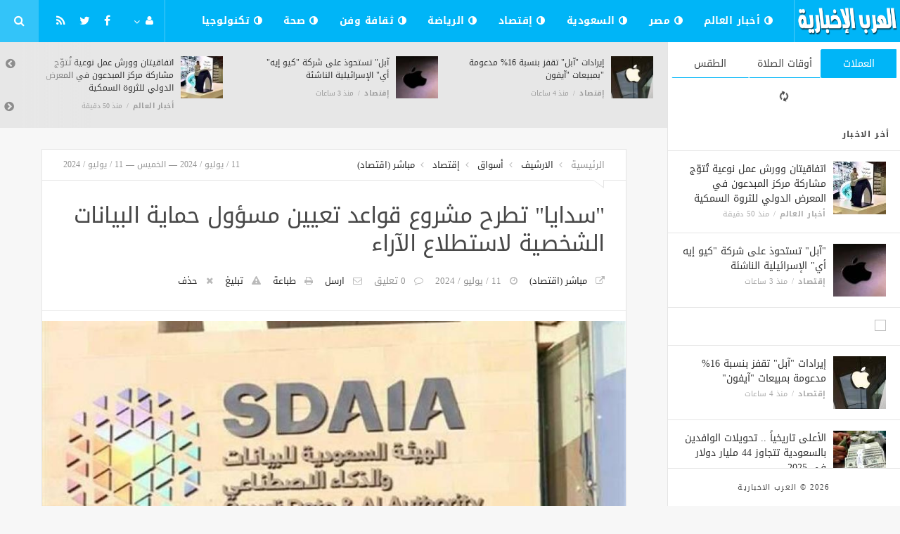

--- FILE ---
content_type: text/html; charset=UTF-8
request_url: https://news.el-3rb.com/economy/12974.html
body_size: 9762
content:
<!doctype html><html xmlns="http://www.w3.org/1999/xhtml" xml:lang="ar" lang="ar" class="no-js"><head><title>&quot;سدايا&quot;
      تطرح
      مشروع
      قواعد
      تعيين
      مسؤول
      حماية
      البيانات
      الشخصية
      لاستطلاع
      الآراء</title><meta http-equiv="content-language" content="ar"><meta http-equiv="content-type" content="text/html; charset=UTF-8" /><meta name="generator" content="Www.Mubashier.Com [1.7.89]" /><meta name="viewport" content="width=device-width, initial-scale=1.0"/><meta name="copyright" content="العرب الاخبارية" /><!--[if IE]><meta http-equiv="X-UA-Compatible" content="IE=100" /><![endif]--><link rel="canonical" href="https://news.el-3rb.com/economy/12974.html" hreflang="ar"/><meta property="og:locale" content="ar"/><meta property="og:title" content="&quot;سدايا&quot;
      تطرح
      مشروع
      قواعد
      تعيين
      مسؤول
      حماية
      البيانات
      الشخصية
      لاستطلاع
      الآراء"/><meta property="og:image" content="https://news.el-3rb.com/temp/resized/medium_2024-07-11-a6e05b38b7.jpg"/><meta property="og:site_name" content="العرب الاخبارية"/><meta property="og:description" content="الرياض       -       مباشر:       دعت       الهيئة       السعودية       للبيانات       والذكاء       الاصطناعي   ..."/><meta property="og:url" content="https://news.el-3rb.com/economy/12974.html"/><meta property="og:type" content="article"/><meta property="article:author" content="http://www.facebook.com/MubashierPage"/><meta property="article:publisher" content="http://www.facebook.com/MubashierPage"/><meta property="article:section" content="إقتصاد"/><meta property="article:published_time" content="2024-07-11T12:23:08+03:00"/><meta property="og:updated_time" content="2024-07-11T12:23:08+03:00"/><meta property="article:modified_time" content="2024-07-11T12:23:08+03:00"/><meta property="twitter:card" content="summary_large_image"/><meta property="twitter:description" content="الرياض       -       مباشر:       دعت       الهيئة       السعودية       للبيانات       والذكاء       الاصطناعي   ..."/><meta property="twitter:title" content="&quot;سدايا&quot;
      تطرح
      مشروع
      قواعد
      تعيين
      مسؤول
      حماية
      البيانات
      الشخصية
      لاستطلاع
      الآراء"/><meta property="twitter:site" content="@Mubashiercms"/><meta property="twitter:domain" content="العرب الاخبارية"/><meta property="twitter:creator" content="@Mubashiercms"/><meta property="twitter:image:src" content="https://news.el-3rb.com/temp/resized/medium_2024-07-11-a6e05b38b7.jpg"/><meta name="description" itemprop="description" content="الرياض       -       مباشر:       دعت       الهيئة       السعودية       للبيانات       والذكاء       الاصطناعي   ..."/><meta name="keywords" itemprop="keywords" content=""/><script type="d3a085950cf1cb7b3c8da1da-text/javascript">var site_url = '';var return_url = '%2Feconomy%2F12974.html';var logged = false;var site_filetypes = /(\.|\/)(mp4|m4v|mov|wmv|flv|wma|m4a|mp3|wav|mpeg|flv|gif|jpg|jpg|png|bmp|swf|bz|bz2|zip|rar|sql|txt|pdf|pdf|doc|docx|dotx)$/i;var site_maxfilesize = 20971520;</script><script src="//code.jquery.com/jquery-1.11.3.min.js" type="d3a085950cf1cb7b3c8da1da-text/javascript"></script><script src="//code.jquery.com/jquery-migrate-1.2.1.min.js" type="d3a085950cf1cb7b3c8da1da-text/javascript"></script><link href="//maxcdn.bootstrapcdn.com/font-awesome/4.5.0/css/font-awesome.min.css" rel="stylesheet" crossorigin="anonymous"><link href='/temp/assets/f=/themes/jmagz/assets/style.css,/themes/jmagz/assets/addons.css,/themes/jmagz/assets/public/css/chosen/chosen.css,/themes/jmagz/assets/public/css/responsive.css,/themes/jmagz/assets/public/css/jquery.jscrollpane.css,/themes/jmagz/assets/public/css/magnific-popup.css,/themes/jmagz/assets/public/js/owl-carousel/owl.carousel.css' rel='stylesheet' media='all' type='text/css' />
<script src='/themes/jmagz/assets/public/js/zeroclipboard/ZeroClipboard.min.js' type="d3a085950cf1cb7b3c8da1da-text/javascript"></script>
<link href='/temp/assets/f=/themes/jmagz/assets/public/css/style-blue.css' rel='stylesheet' media='all' type='text/css' />
<style type='text/css'>
#navbar, .header-style-1 .logo,.top-search [name="query"] {height: 60px;}

header ul.menu > li > a, .top-socials li,
.top-search-toggle, .top-search [name="query"] {
    line-height: 60px;
}

#main { background-position: center center; }

    @media only screen and (min-width : 320px) and (max-width : 1024px) {
        body > header:after { content: ""; display: block; position: relative; height: 60px; width: 100%; }
        #navbar { position: fixed; z-index: 14; }
    }
    @media only screen and (min-width : 320px) and (max-width : 1024px) {
        .mobile-toggle, #navbar, .header-style-1 .logo, .top-search [name="s"] {
            height: 60px;
            line-height: 60px;
        }
    }

</style><link href="//fonts.googleapis.com/earlyaccess/droidarabickufi.css" rel="stylesheet" type="text/css" /><style type='text/css'>body {font-family: "Droid Arabic Kufi";}</style><script type="d3a085950cf1cb7b3c8da1da-text/javascript">/* <![CDATA[ */
 var jmagzoption = {"ajaxurl":"\/ajax.html","copyclipboard":"\u062a\u0645 \u0627\u0644\u0646\u0633\u062e","shareto":"\u0625\u0646\u0634\u0631 \u0627\u0644\u0649","gacode":"","usezoom":1,"ismobile":"","commentscript":"","fbapps":"","isie":"","postid":"0","isblog":""}; 
 /* ]]> */
</script><div id="fb-root"></div><link rel="shortcut icon" href="/favicon.ico"/></head><body class=""><nav id="mobile-menu" role="navigation"><section class="mobile-menu-container"><section class="mobile-search"><form method="get" class="search-form" action="/search.html"><input type="text" autocomplete="off" name="query" placeholder="هل تيحث عن شىء؟"><input type="hidden" name="form" value="search" /><button type="submit" name="button"><i data-loading="fa fa-spinner fa-spin" data-normal="fa fa-search" class="fa fa-search"></i></button></form></section><ul id="menu-mobile-menu" class=""><li class="toplogin"><a href="/login.html?return=%2Feconomy%2F12974.html">تسجيل دخول</a></li><li><a href="/register.html?return=%2Feconomy%2F12974.html">حساب جديد</a></li><li class="menu-item    bgnav"><a href="/world" class=""><i class="fa fa-adjust"></i> أخبار العالم</a></li><li class="menu-item    bgnav"><a href="/egypt" class=""><i class="fa fa-adjust"></i> مصر</a></li><li class="menu-item    bgnav"><a href="/saudi" class=""><i class="fa fa-adjust"></i> السعودية</a></li><li class="menu-item    bgnav"><a href="/economy" class=""><i class="fa fa-adjust"></i> إقتصاد</a></li><li class="menu-item    bgnav"><a href="/sport" class=""><i class="fa fa-adjust"></i> الرياضة</a></li><li class="menu-item    bgnav"><a href="/art" class=""><i class="fa fa-adjust"></i> ثقافة وفن</a></li><li class="menu-item    bgnav"><a href="/health" class=""><i class="fa fa-adjust"></i> صحة</a></li><li class="menu-item    bgnav"><a href="/technology" class=""><i class="fa fa-adjust"></i> تكنولوجيا</a></li></ul></section></nav><header class="header-style-1"><div id="navbar"><a href="#" class="mobile-toggle sidebar-toggle"><i class="fa fa-newspaper-o"></i></a><a href="https://news.el-3rb.com" class="logo"><img src="https://news.el-3rb.com/content/theme/logo.png" data-at2x="https://news.el-3rb.com/content/theme/logo.png" alt="العرب الاخبارية" style="width: 150px;height: 60px;"></a><a href="https://news.el-3rb.com" class="mobile-logo"><img src="https://news.el-3rb.com/content/theme/logo.png" data-at2x="https://news.el-3rb.com/content/theme/logo.png" alt="العرب الاخبارية" style="width: 150px;height: 60px;"></a><nav class="main-nav"><ul class="menu"><li class="menu-item    bgnav"><a href="/world" class=""><i class="fa fa-adjust"></i> أخبار العالم</a></li><li class="menu-item    bgnav"><a href="/egypt" class=""><i class="fa fa-adjust"></i> مصر</a></li><li class="menu-item    bgnav"><a href="/saudi" class=""><i class="fa fa-adjust"></i> السعودية</a></li><li class="menu-item    bgnav"><a href="/economy" class=""><i class="fa fa-adjust"></i> إقتصاد</a></li><li class="menu-item    bgnav"><a href="/sport" class=""><i class="fa fa-adjust"></i> الرياضة</a></li><li class="menu-item    bgnav"><a href="/art" class=""><i class="fa fa-adjust"></i> ثقافة وفن</a></li><li class="menu-item    bgnav"><a href="/health" class=""><i class="fa fa-adjust"></i> صحة</a></li><li class="menu-item    bgnav"><a href="/technology" class=""><i class="fa fa-adjust"></i> تكنولوجيا</a></li></ul><div class="right-nav"><ul class="right-menu menu"><li><a href="#"><i class="fa fa-user"></i></a><ul><li class="toplogin"><a href="/login.html?return=%2Feconomy%2F12974.html">تسجيل دخول</a></li><li><a href="/register.html?return=%2Feconomy%2F12974.html">حساب جديد</a></li></ul></li></ul><ul class="top-socials"><li><a target='_blank' href="https://fb.me/MubashierPage"><i class='fa fa-facebook'></i></a></li><li><a target='_blank' href="https://twitter.com/Mubashiercms"><i class='fa fa-twitter'></i></a></li><li><a target='_blank' href="/feed_factory"><i class='fa fa-rss'></i></a></li></ul><!-- /.top-socials --><div class="top-search no-active"><a href="#" class="top-search-toggle"><i class="fa fa-search"></i></a><form method="get" class="search-form" action="/search.html"><input type="text" autocomplete="off" name="query" placeholder="هل تبحث عن شيء؟"><input type="hidden" name="form" value="search" /><button type="submit" name="button"><i data-loading="fa fa-spinner fa-spin" data-normal="fa fa-search" class="fa fa-search"></i></button></form><div class="search-result"><div class="search-result-wrapper"></div><div class="search-noresult">لا توجد نتائج</div><div class="search-all-button">مزيد من النتائج</div></div></div></div><!-- /.right-nav --></nav><a href="#" class="mobile-toggle menu-toggle"><i class="fa fa-navicon"></i></a></div></header><aside id="sidebar"><section class="sidebar-posts"><div class="sidebar-widget"><ul class="nav nav-tabs nav-justified" role="tablist"><li role="presentation" class="active"><a href="#" data-src="/outside.php?case=currency" aria-controls="home" role="tab" data-toggle="tabajax" data-target="#outside-currency">العملات</a></li><li role="presentation" ><a href="#" data-src="/outside.php?case=praytime" aria-controls="home" role="tab" data-toggle="tabajax" data-target="#outside-praytime">أوقات الصلاة</a></li><li role="presentation" ><a href="#" data-src="/outside.php?case=weather" aria-controls="home" role="tab" data-toggle="tabajax" data-target="#outside-weather">الطقس</a></li></ul><div class="tab-content"><div role="tabpanel" class="tab-pane active" id="outside-currency"><i class="fa fa-refresh fa-spin"></i></div><div role="tabpanel" class="tab-pane " id="outside-praytime"><i class="fa fa-refresh fa-spin"></i></div><div role="tabpanel" class="tab-pane " id="outside-weather"><i class="fa fa-refresh fa-spin"></i></div></div></div><div class="sidebar-post-wrapper"><h2 class="sidebar-heading">أخر الاخبار</h2><div class='sidebar-post-item clearfix ' data-id=''><figure class="thumb "><a href="/world/21877.html" class="ajax"><img class='lazyOwl unveil' src='https://news.el-3rb.com/temp/thumb/75x75_uploads,2026,01,30,522f4a5e63.jpg' data-src='https://news.el-3rb.com/temp/thumb/75x75_uploads,2026,01,30,522f4a5e63.jpg' alt='اتفاقيتان وورش عمل نوعية تُتوّج مشاركة مركز المبدعون في المعرض الدولي للثروة السمكية'></a></figure><div class='content'><h3 class='post-title'><a class='ajax' href='/world/21877.html'>اتفاقيتان وورش عمل نوعية تُتوّج مشاركة مركز المبدعون في المعرض الدولي للثروة السمكية</a></h3><footer class='post-meta'><span class='post-category'><a href='/world' rel='category'>أخبار العالم</a></span><time datetime="2026-01-30 03:51:10" class="post-date">منذ  50  دقيقة</time></footer></div></div><div class='sidebar-post-item clearfix ' data-id=''><figure class="thumb "><a href="/economy/21876.html" class="ajax"><img class='lazyOwl unveil' src='https://news.el-3rb.com/temp/thumb/75x75_uploads,2026,01,30,dc1073cfff.jpg' data-src='https://news.el-3rb.com/temp/thumb/75x75_uploads,2026,01,30,dc1073cfff.jpg' alt='&quot;آبل&quot; تستحوذ على شركة &quot;كيو إيه أي&quot; الإسرائيلية الناشئة'></a></figure><div class='content'><h3 class='post-title'><a class='ajax' href='/economy/21876.html'>&quot;آبل&quot; تستحوذ على شركة &quot;كيو إيه أي&quot; الإسرائيلية الناشئة</a></h3><footer class='post-meta'><span class='post-category'><a href='/economy' rel='category'>إقتصاد</a></span><time datetime="2026-01-30 01:23:12" class="post-date">منذ  3  ساعات</time></footer></div></div><div class="sidebar-post-item sidebar-promotion clearfix"><div data-id="3" class="ad-code ad-300x250 no-js "><a href="http://mubashier.com" target="_blank"><img src="http://mubashier.com/ads/300x250.png" /></a></div></div><div class='sidebar-post-item clearfix ' data-id=''><figure class="thumb "><a href="/economy/21875.html" class="ajax"><img class='lazyOwl unveil' src='https://news.el-3rb.com/temp/thumb/75x75_uploads,2026,01,30,4d4f0b1ecc.jpg' data-src='https://news.el-3rb.com/temp/thumb/75x75_uploads,2026,01,30,4d4f0b1ecc.jpg' alt='إيرادات &quot;آبل&quot; تقفز بنسبة 16% مدعومة بمبيعات &quot;آيفون&quot;'></a></figure><div class='content'><h3 class='post-title'><a class='ajax' href='/economy/21875.html'>إيرادات &quot;آبل&quot; تقفز بنسبة 16% مدعومة بمبيعات &quot;آيفون&quot;</a></h3><footer class='post-meta'><span class='post-category'><a href='/economy' rel='category'>إقتصاد</a></span><time datetime="2026-01-30 00:33:29" class="post-date">منذ  4  ساعات</time></footer></div></div><div class='sidebar-post-item clearfix ' data-id=''><figure class="thumb "><a href="/economy/21874.html" class="ajax"><img class='lazyOwl unveil' src='https://news.el-3rb.com/temp/thumb/75x75_uploads,2026,01,30,317e23dbd1.jpg' data-src='https://news.el-3rb.com/temp/thumb/75x75_uploads,2026,01,30,317e23dbd1.jpg' alt='الأعلى تاريخياً .. تحويلات الوافدين بالسعودية تتجاوز 44 مليار دولار في 2025'></a></figure><div class='content'><h3 class='post-title'><a class='ajax' href='/economy/21874.html'>الأعلى تاريخياً .. تحويلات الوافدين بالسعودية تتجاوز 44 مليار دولار في 2025</a></h3><footer class='post-meta'><span class='post-category'><a href='/economy' rel='category'>إقتصاد</a></span><time datetime="2026-01-30 00:33:27" class="post-date">منذ  4  ساعات</time></footer></div></div><div class='sidebar-post-item clearfix ' data-id=''><figure class="thumb "><a href="/economy/21873.html" class="ajax"><img class='lazyOwl unveil' src='https://news.el-3rb.com/temp/thumb/75x75_uploads,2026,01,30,09097c2e53.jpg' data-src='https://news.el-3rb.com/temp/thumb/75x75_uploads,2026,01,30,09097c2e53.jpg' alt='تراجع &quot;وول ستريت&quot; متأثرة بهبوط أسهم شركات البرمجيات'></a></figure><div class='content'><h3 class='post-title'><a class='ajax' href='/economy/21873.html'>تراجع &quot;وول ستريت&quot; متأثرة بهبوط أسهم شركات البرمجيات</a></h3><footer class='post-meta'><span class='post-category'><a href='/economy' rel='category'>إقتصاد</a></span><time datetime="2026-01-30 00:33:24" class="post-date">منذ  4  ساعات</time></footer></div></div><div class='sidebar-post-item clearfix ' data-id=''><figure class="thumb "><a href="/economy/21872.html" class="ajax"><img class='lazyOwl unveil' src='https://news.el-3rb.com/temp/thumb/75x75_uploads,2026,01,30,d75195ff9a.jpg' data-src='https://news.el-3rb.com/temp/thumb/75x75_uploads,2026,01,30,d75195ff9a.jpg' alt='أرباح المصارف التجارية بالسعودية تقفز إلى 103.36 مليار ريال في 2025'></a></figure><div class='content'><h3 class='post-title'><a class='ajax' href='/economy/21872.html'>أرباح المصارف التجارية بالسعودية تقفز إلى 103.36 مليار ريال في 2025</a></h3><footer class='post-meta'><span class='post-category'><a href='/economy' rel='category'>إقتصاد</a></span><time datetime="2026-01-30 00:33:22" class="post-date">منذ  4  ساعات</time></footer></div></div><div class='sidebar-post-item clearfix ' data-id=''><figure class="thumb "><a href="/economy/21871.html" class="ajax"><img class='lazyOwl unveil' src='https://news.el-3rb.com/temp/thumb/75x75_uploads,2026,01,30,deb5487129.jpg' data-src='https://news.el-3rb.com/temp/thumb/75x75_uploads,2026,01,30,deb5487129.jpg' alt='أديداس تحقق مبيعات قياسية في 2025 رغم الرسوم الجمركية الأمريكية'></a></figure><div class='content'><h3 class='post-title'><a class='ajax' href='/economy/21871.html'>أديداس تحقق مبيعات قياسية في 2025 رغم الرسوم الجمركية الأمريكية</a></h3><footer class='post-meta'><span class='post-category'><a href='/economy' rel='category'>إقتصاد</a></span><time datetime="2026-01-30 00:33:19" class="post-date">منذ  4  ساعات</time></footer></div></div><div class='sidebar-post-item clearfix ' data-id=''><figure class="thumb "><a href="/economy/21870.html" class="ajax"><img class='lazyOwl unveil' src='https://news.el-3rb.com/temp/thumb/75x75_uploads,2026,01,30,cd9c8d5421.jpg' data-src='https://news.el-3rb.com/temp/thumb/75x75_uploads,2026,01,30,cd9c8d5421.jpg' alt='رئيس شعبة الذهب: موجة صعود قوية للأسعار ولا أتوقع تراجعها'></a></figure><div class='content'><h3 class='post-title'><a class='ajax' href='/economy/21870.html'>رئيس شعبة الذهب: موجة صعود قوية للأسعار ولا أتوقع تراجعها</a></h3><footer class='post-meta'><span class='post-category'><a href='/economy' rel='category'>إقتصاد</a></span><time datetime="2026-01-30 00:33:17" class="post-date">منذ  4  ساعات</time></footer></div></div><div class='sidebar-post-item clearfix ' data-id=''><figure class="thumb "><a href="/economy/21869.html" class="ajax"><img class='lazyOwl unveil' src='https://news.el-3rb.com/temp/thumb/75x75_uploads,2026,01,30,f4b2a91ad0.jpg' data-src='https://news.el-3rb.com/temp/thumb/75x75_uploads,2026,01,30,f4b2a91ad0.jpg' alt='&quot;سبيس إكس&quot; و&quot;إكس إيه آي&quot; تخططان للاندماج استعداداً للطرح العام'></a></figure><div class='content'><h3 class='post-title'><a class='ajax' href='/economy/21869.html'>&quot;سبيس إكس&quot; و&quot;إكس إيه آي&quot; تخططان للاندماج استعداداً للطرح العام</a></h3><footer class='post-meta'><span class='post-category'><a href='/economy' rel='category'>إقتصاد</a></span><time datetime="2026-01-30 00:33:15" class="post-date">منذ  4  ساعات</time></footer></div></div><div class='sidebar-post-item clearfix ' data-id=''><figure class="thumb "><a href="/economy/21868.html" class="ajax"><img class='lazyOwl unveil' src='https://news.el-3rb.com/temp/thumb/75x75_uploads,2026,01,30,911b78fa81.jpg' data-src='https://news.el-3rb.com/temp/thumb/75x75_uploads,2026,01,30,911b78fa81.jpg' alt='أسهم &quot;مايكروسوفت&quot; تهبط 12% وتقود تراجع &quot;وول ستريت&quot;'></a></figure><div class='content'><h3 class='post-title'><a class='ajax' href='/economy/21868.html'>أسهم &quot;مايكروسوفت&quot; تهبط 12% وتقود تراجع &quot;وول ستريت&quot;</a></h3><footer class='post-meta'><span class='post-category'><a href='/economy' rel='category'>إقتصاد</a></span><time datetime="2026-01-30 00:33:12" class="post-date">منذ  4  ساعات</time></footer></div></div></div><div class="sidebar-loadmore-wrapper"><div class="sidebar-loadmore btn btn-small btn-default" data-cats="" data-period="0" data-order="1" data-page="1" data-end="نهاية الحتوى" data-loading="جارى التحميل ..." data-loadmore="عرض المزيد"><i class="btn-icon fa fa-refresh"></i><strong>عرض المزيد</strong></div></div></section><div class="sidebar-footer"><footer class="bottom"><p class="copyright">2026 &copy; العرب الاخبارية</p></footer></div></aside><div id="main"><section class="breakingnews"><div class="breakingnews-carousel"><div class='breakingnews-item clearfix ' data-id=''><figure class="thumb "><a href="/world/21877.html" class="ajax"><img class='lazyOwl unveil' src='https://news.el-3rb.com/temp/thumb/75x75_uploads,2026,01,30,522f4a5e63.jpg' data-src='https://news.el-3rb.com/temp/thumb/75x75_uploads,2026,01,30,522f4a5e63.jpg' alt='اتفاقيتان وورش عمل نوعية تُتوّج مشاركة مركز المبدعون في المعرض الدولي للثروة السمكية'></a></figure><div class='content'><h3 class='post-title'><a class='ajax' href='/world/21877.html'>اتفاقيتان وورش عمل نوعية تُتوّج مشاركة مركز المبدعون في المعرض الدولي للثروة السمكية</a></h3><footer class='post-meta'><span class='post-category'><a href='/world' rel='category'>أخبار العالم</a></span><time datetime="2026-01-30 03:51:10" class="post-date">منذ  50  دقيقة</time></footer></div></div><div class='breakingnews-item clearfix ' data-id=''><figure class="thumb "><a href="/economy/21876.html" class="ajax"><img class='lazyOwl unveil' src='https://news.el-3rb.com/temp/thumb/75x75_uploads,2026,01,30,dc1073cfff.jpg' data-src='https://news.el-3rb.com/temp/thumb/75x75_uploads,2026,01,30,dc1073cfff.jpg' alt='&quot;آبل&quot; تستحوذ على شركة &quot;كيو إيه أي&quot; الإسرائيلية الناشئة'></a></figure><div class='content'><h3 class='post-title'><a class='ajax' href='/economy/21876.html'>&quot;آبل&quot; تستحوذ على شركة &quot;كيو إيه أي&quot; الإسرائيلية الناشئة</a></h3><footer class='post-meta'><span class='post-category'><a href='/economy' rel='category'>إقتصاد</a></span><time datetime="2026-01-30 01:23:12" class="post-date">منذ  3  ساعات</time></footer></div></div><div class='breakingnews-item clearfix ' data-id=''><figure class="thumb "><a href="/economy/21875.html" class="ajax"><img class='lazyOwl unveil' src='https://news.el-3rb.com/temp/thumb/75x75_uploads,2026,01,30,4d4f0b1ecc.jpg' data-src='https://news.el-3rb.com/temp/thumb/75x75_uploads,2026,01,30,4d4f0b1ecc.jpg' alt='إيرادات &quot;آبل&quot; تقفز بنسبة 16% مدعومة بمبيعات &quot;آيفون&quot;'></a></figure><div class='content'><h3 class='post-title'><a class='ajax' href='/economy/21875.html'>إيرادات &quot;آبل&quot; تقفز بنسبة 16% مدعومة بمبيعات &quot;آيفون&quot;</a></h3><footer class='post-meta'><span class='post-category'><a href='/economy' rel='category'>إقتصاد</a></span><time datetime="2026-01-30 00:33:29" class="post-date">منذ  4  ساعات</time></footer></div></div><div class='breakingnews-item clearfix ' data-id=''><figure class="thumb "><a href="/economy/21874.html" class="ajax"><img class='lazyOwl unveil' src='https://news.el-3rb.com/temp/thumb/75x75_uploads,2026,01,30,317e23dbd1.jpg' data-src='https://news.el-3rb.com/temp/thumb/75x75_uploads,2026,01,30,317e23dbd1.jpg' alt='الأعلى تاريخياً .. تحويلات الوافدين بالسعودية تتجاوز 44 مليار دولار في 2025'></a></figure><div class='content'><h3 class='post-title'><a class='ajax' href='/economy/21874.html'>الأعلى تاريخياً .. تحويلات الوافدين بالسعودية تتجاوز 44 مليار دولار في 2025</a></h3><footer class='post-meta'><span class='post-category'><a href='/economy' rel='category'>إقتصاد</a></span><time datetime="2026-01-30 00:33:27" class="post-date">منذ  4  ساعات</time></footer></div></div><div class='breakingnews-item clearfix ' data-id=''><figure class="thumb "><a href="/economy/21873.html" class="ajax"><img class='lazyOwl unveil' src='https://news.el-3rb.com/temp/thumb/75x75_uploads,2026,01,30,09097c2e53.jpg' data-src='https://news.el-3rb.com/temp/thumb/75x75_uploads,2026,01,30,09097c2e53.jpg' alt='تراجع &quot;وول ستريت&quot; متأثرة بهبوط أسهم شركات البرمجيات'></a></figure><div class='content'><h3 class='post-title'><a class='ajax' href='/economy/21873.html'>تراجع &quot;وول ستريت&quot; متأثرة بهبوط أسهم شركات البرمجيات</a></h3><footer class='post-meta'><span class='post-category'><a href='/economy' rel='category'>إقتصاد</a></span><time datetime="2026-01-30 00:33:24" class="post-date">منذ  4  ساعات</time></footer></div></div><div class='breakingnews-item clearfix ' data-id=''><figure class="thumb "><a href="/economy/21872.html" class="ajax"><img class='lazyOwl unveil' src='https://news.el-3rb.com/temp/thumb/75x75_uploads,2026,01,30,d75195ff9a.jpg' data-src='https://news.el-3rb.com/temp/thumb/75x75_uploads,2026,01,30,d75195ff9a.jpg' alt='أرباح المصارف التجارية بالسعودية تقفز إلى 103.36 مليار ريال في 2025'></a></figure><div class='content'><h3 class='post-title'><a class='ajax' href='/economy/21872.html'>أرباح المصارف التجارية بالسعودية تقفز إلى 103.36 مليار ريال في 2025</a></h3><footer class='post-meta'><span class='post-category'><a href='/economy' rel='category'>إقتصاد</a></span><time datetime="2026-01-30 00:33:22" class="post-date">منذ  4  ساعات</time></footer></div></div><div class='breakingnews-item clearfix ' data-id=''><figure class="thumb "><a href="/economy/21871.html" class="ajax"><img class='lazyOwl unveil' src='https://news.el-3rb.com/temp/thumb/75x75_uploads,2026,01,30,deb5487129.jpg' data-src='https://news.el-3rb.com/temp/thumb/75x75_uploads,2026,01,30,deb5487129.jpg' alt='أديداس تحقق مبيعات قياسية في 2025 رغم الرسوم الجمركية الأمريكية'></a></figure><div class='content'><h3 class='post-title'><a class='ajax' href='/economy/21871.html'>أديداس تحقق مبيعات قياسية في 2025 رغم الرسوم الجمركية الأمريكية</a></h3><footer class='post-meta'><span class='post-category'><a href='/economy' rel='category'>إقتصاد</a></span><time datetime="2026-01-30 00:33:19" class="post-date">منذ  4  ساعات</time></footer></div></div><div class='breakingnews-item clearfix ' data-id=''><figure class="thumb "><a href="/economy/21870.html" class="ajax"><img class='lazyOwl unveil' src='https://news.el-3rb.com/temp/thumb/75x75_uploads,2026,01,30,cd9c8d5421.jpg' data-src='https://news.el-3rb.com/temp/thumb/75x75_uploads,2026,01,30,cd9c8d5421.jpg' alt='رئيس شعبة الذهب: موجة صعود قوية للأسعار ولا أتوقع تراجعها'></a></figure><div class='content'><h3 class='post-title'><a class='ajax' href='/economy/21870.html'>رئيس شعبة الذهب: موجة صعود قوية للأسعار ولا أتوقع تراجعها</a></h3><footer class='post-meta'><span class='post-category'><a href='/economy' rel='category'>إقتصاد</a></span><time datetime="2026-01-30 00:33:17" class="post-date">منذ  4  ساعات</time></footer></div></div><div class='breakingnews-item clearfix ' data-id=''><figure class="thumb "><a href="/economy/21869.html" class="ajax"><img class='lazyOwl unveil' src='https://news.el-3rb.com/temp/thumb/75x75_uploads,2026,01,30,f4b2a91ad0.jpg' data-src='https://news.el-3rb.com/temp/thumb/75x75_uploads,2026,01,30,f4b2a91ad0.jpg' alt='&quot;سبيس إكس&quot; و&quot;إكس إيه آي&quot; تخططان للاندماج استعداداً للطرح العام'></a></figure><div class='content'><h3 class='post-title'><a class='ajax' href='/economy/21869.html'>&quot;سبيس إكس&quot; و&quot;إكس إيه آي&quot; تخططان للاندماج استعداداً للطرح العام</a></h3><footer class='post-meta'><span class='post-category'><a href='/economy' rel='category'>إقتصاد</a></span><time datetime="2026-01-30 00:33:15" class="post-date">منذ  4  ساعات</time></footer></div></div><div class='breakingnews-item clearfix ' data-id=''><figure class="thumb "><a href="/economy/21868.html" class="ajax"><img class='lazyOwl unveil' src='https://news.el-3rb.com/temp/thumb/75x75_uploads,2026,01,30,911b78fa81.jpg' data-src='https://news.el-3rb.com/temp/thumb/75x75_uploads,2026,01,30,911b78fa81.jpg' alt='أسهم &quot;مايكروسوفت&quot; تهبط 12% وتقود تراجع &quot;وول ستريت&quot;'></a></figure><div class='content'><h3 class='post-title'><a class='ajax' href='/economy/21868.html'>أسهم &quot;مايكروسوفت&quot; تهبط 12% وتقود تراجع &quot;وول ستريت&quot;</a></h3><footer class='post-meta'><span class='post-category'><a href='/economy' rel='category'>إقتصاد</a></span><time datetime="2026-01-30 00:33:12" class="post-date">منذ  4  ساعات</time></footer></div></div></div></section><div class="section-wrap"><div class="wrapper"><div id="content" class="container"><article class="post clearfix">
    
    <header class="post-header clearfix">
	<div class="post-top-meta clearfix">
		<div class="breadcrumb" prefix="v: http://rdf.data-vocabulary.org/#">
			<span class="breadcrumb-item home-breadcrumb" typeof="v:Breadcrumb">
				<a href='https://news.el-3rb.com' rel="v:url" property="v:title">الرئيسية</a>
			</span>
                            <span class="breadcrumb-item" typeof="v:Breadcrumb">
                    <a href='/archive.html?publishDateDay=11&publishDateMonth=07&publishDateYear=2024' rel="v:url" property="v:title"> الارشيف</a>
                </span>
                            <span class="breadcrumb-item" typeof="v:Breadcrumb">
                    <a href='/markets' rel="v:url" property="v:title"> أسواق</a>
                </span>
                            <span class="breadcrumb-item" typeof="v:Breadcrumb">
                    <a href='/economy' rel="v:url" property="v:title"> إقتصاد</a>
                </span>
                            <span class="breadcrumb-item" typeof="v:Breadcrumb">
                    <a href='/sources/34/%D9%85%D8%A8%D8%A7%D8%B4%D8%B1-%D8%A7%D9%82%D8%AA%D8%B5%D8%A7%D8%AF.html' rel="v:url" property="v:title"> مباشر (اقتصاد)</a>
                </span>
            		</div>
		<div class="post-date">
			<time class="post-date" datetime="2024-07-11 12:23:08">
				11 / يوليو / 2024 — الخميس — 11 / يوليو / 2024
			</time>
		</div>
	</div>
	<div class="post-header-container">
		<h1 class="post-title" itemprop="name">
			&quot;سدايا&quot;
      تطرح
      مشروع
      قواعد
      تعيين
      مسؤول
      حماية
      البيانات
      الشخصية
      لاستطلاع
      الآراء
		</h1>
		<div class="post-bottom-meta">
                                        <span class="post-source">
                    <a target="_blank" rel="nofollow" href="/economy/12974.html?source=true">مباشر (اقتصاد)</a>
                </span>
                            
			<time class="post-date" itemprop="dateCreated" datetime="2024-07-11 12:23:08">
				11 / يوليو / 2024
			</time>
			<span class="post-total-comment">
				<a href="#comments">0 تعليق</a>
			</span>
			<meta itemprop="interactionCount" content="UserComments:0"/>

			
            

			<span class="post-emailthis">
				<a onclick="if (!window.__cfRLUnblockHandlers) return false; popitup('/emailthis.html?id=12974','',700,600); return false;" href="/emailthis.html?id=12974" data-cf-modified-d3a085950cf1cb7b3c8da1da-="">ارسل</a>
			</span>
                            <span class="post-printit">
                    <a onclick="if (!window.__cfRLUnblockHandlers) return false; popitup('/printit.html?id=12974','',800,600); return false;" href="/printit.html?id=12974" data-cf-modified-d3a085950cf1cb7b3c8da1da-="">طباعة</a>
                </span>
            
            				<span class="post-report">
					<a onclick="if (!window.__cfRLUnblockHandlers) return false; popitup('/report/12974','',800,600); return false;" href="/report/12974" rel="nofollow" data-cf-modified-d3a085950cf1cb7b3c8da1da-="">تبليغ</a>
				</span>
            
            				<span class="post-remove">
					<a onclick="if (!window.__cfRLUnblockHandlers) return false; popitup('/removal_request/12974','',800,600); return false;" href="/removal_request/12974" rel="nofollow" data-cf-modified-d3a085950cf1cb7b3c8da1da-="">حذف</a>
				</span>
            
            		</div>
	</div>
</header> 
    
        	<figure class='featured featured-image gallery'>
    		<a href="https://news.el-3rb.com/content/uploads/2024/07/11/a6e05b38b7.jpg">
                <img itemprop='image' src='https://news.el-3rb.com/temp/thumb/900x450_uploads,2024,07,11,a6e05b38b7.jpg' alt='&quot;سدايا&quot;
      تطرح
      مشروع
      قواعد
      تعيين
      مسؤول
      حماية
      البيانات
      الشخصية
      لاستطلاع
      الآراء'>
            </a>
    		<p class='wp-caption-text'>
    			&quot;سدايا&quot;
      تطرح
      مشروع
      قواعد
      تعيين
      مسؤول
      حماية
      البيانات
      الشخصية
      لاستطلاع
      الآراء
    		</p>
    	</figure>
    
    <section class="article-sharer section container clearfix">
	<div class="socials-share">
				<a target="_blank" data-shareto="Facebook" href="https://www.facebook.com/sharer/sharer.php?u=https%3A%2F%2Fnews.el-3rb.com%2Feconomy%2F12974.html" class="social-share share-facebook">
		<i class="fa fa-facebook"></i><span class="share-text">إنشر  على الفيسبوك</span>
		</a>
		<a target="_blank" data-shareto="Twitter" href="https://twitter.com/intent/tweet?via=Mubashiercms&text=%26quot%3B%D8%B3%D8%AF%D8%A7%D9%8A%D8%A7%26quot%3B%0A++++++%D8%AA%D8%B7%D8%B1%D8%AD%0A++++++%D9%85%D8%B4%D8%B1%D9%88%D8%B9%0A++++++%D9%82%D9%88%D8%A7%D8%B9%D8%AF%0A++++++%D8%AA%D8%B9%D9%8A%D9%8A%D9%86%0A++++++%D9%85%D8%B3%D8%A4%D9%88%D9%84%0A++++++%D8%AD%D9%85%D8%A7%D9%8A%D8%A9%0A++++++%D8%A7%D9%84%D8%A8%D9%8A%D8%A7%D9%86%D8%A7%D8%AA%0A++++++%D8%A7%D9%84%D8%B4%D8%AE%D8%B5%D9%8A%D8%A9%0A++++++%D9%84%D8%A7%D8%B3%D8%AA%D8%B7%D9%84%D8%A7%D8%B9%0A++++++%D8%A7%D9%84%D8%A2%D8%B1%D8%A7%D8%A1&url=https%3A%2F%2Fnews.el-3rb.com%2Feconomy%2F12974.html" class="social-share share-twitter">
		<i class="fa fa-twitter"></i><span class="share-text">إنشر على تويتر</span>
		</a>
		<a target="_blank" data-shareto="Google" href="https://plus.google.com/share?url=https%3A%2F%2Fnews.el-3rb.com%2Feconomy%2F12974.html" class="social-share share-google-plus">
		<i class="fa fa-google-plus"></i>
		</a>
        			<a target="_blank" data-shareto="Pinterest" href="https://pinterest.com/pin/create/button/?url=https%3A%2F%2Fnews.el-3rb.com%2Feconomy%2F12974.html&amp;media=https%3A%2F%2Fnews.el-3rb.com%2Fcontent%2Fuploads%2F2024%2F07%2F11%2Fa6e05b38b7.jpg&amp;description="
			class="social-share share-pinterest">
			<i class="fa fa-pinterest"></i>
			</a>
        		<a target="_blank" data-shareto="Linked In" href="http://www.linkedin.com/shareArticle?mini=true&amp;url=https%3A%2F%2Fnews.el-3rb.com%2Feconomy%2F12974.html&amp;title=&amp;summary=%26quot%3B%D8%B3%D8%AF%D8%A7%D9%8A%D8%A7%26quot%3B%0A++++++%D8%AA%D8%B7%D8%B1%D8%AD%0A++++++%D9%85%D8%B4%D8%B1%D9%88%D8%B9%0A++++++%D9%82%D9%88%D8%A7%D8%B9%D8%AF%0A++++++%D8%AA%D8%B9%D9%8A%D9%8A%D9%86%0A++++++%D9%85%D8%B3%D8%A4%D9%88%D9%84%0A++++++%D8%AD%D9%85%D8%A7%D9%8A%D8%A9%0A++++++%D8%A7%D9%84%D8%A8%D9%8A%D8%A7%D9%86%D8%A7%D8%AA%0A++++++%D8%A7%D9%84%D8%B4%D8%AE%D8%B5%D9%8A%D8%A9%0A++++++%D9%84%D8%A7%D8%B3%D8%AA%D8%B7%D9%84%D8%A7%D8%B9%0A++++++%D8%A7%D9%84%D8%A2%D8%B1%D8%A7%D8%A1"
		class="social-share share-linkedin">
		<i class="fa fa-linkedin"></i>
		</a>
	</div>
    </section>
<div class="dummy-share-block">
</div> 

	<section class="article-content">
		            <aside class="aside-post">
    			<h6 class="aside-heading">
    				إقرأ ايضا
    			</h6>
    			<div class="aside-post-list">
                        				    <a href="/economy/21869.html" class="post-title">&quot;سبيس إكس&quot; و&quot;إكس إيه آي&quot; تخططان للاندماج استعداداً للطرح العام</a>
                        				    <a href="/economy/21870.html" class="post-title">رئيس شعبة الذهب: موجة صعود قوية للأسعار ولا أتوقع تراجعها</a>
                        				    <a href="/economy/21871.html" class="post-title">أديداس تحقق مبيعات قياسية في 2025 رغم الرسوم الجمركية الأمريكية</a>
                        				    <a href="/economy/21872.html" class="post-title">أرباح المصارف التجارية بالسعودية تقفز إلى 103.36 مليار ريال في 2025</a>
                        				    <a href="/economy/21873.html" class="post-title">تراجع &quot;وول ستريت&quot; متأثرة بهبوط أسهم شركات البرمجيات</a>
                        			</div>
    		</aside>
        		
        <p>نعرض لكم زوارنا أهم وأحدث الأخبار فى المقال الاتي:<br />
&quot;سدايا&quot;
      تطرح
      مشروع
      قواعد
      تعيين
      مسؤول
      حماية
      البيانات
      الشخصية
      لاستطلاع
      الآراء, اليوم الخميس 11 يوليو 2024 11:23 صباحاً</p><div> <p> الرياض - مباشر: دعت الهيئة السعودية للبيانات والذكاء الاصطناعي "سدايا"، العموم والجهات الحكومية إلى إبداء مرئياتهم حول مشروع قواعد تعيين مسؤول حماية البيانات الشخصية، من خلال منصة "استطلاع"، التابعة للمركز الوطني للتنافسية، ذلك قبل نهاية يوم الثلاثاء 6 أغسطس 2024م.</p> <p> ويهدف المشروع إلى إيضاح الأحوال التي يجب فيها تعيين مسؤول حماية البيانات الشخصية لدى جهات التحكم المشمولة بتطبيق أحكام نظام حماية البيانات الشخصية ولوائحه التنفيذية والحد الأدنى من متطلبات التعيين، بحسب وكالة الأنباء السعودية "واس".</p> <p> كما يتضمن المشروع تحديد متطلبات تعيين مسؤول حماية البيانات الشخصية لمتابعة تنفيذ أحكام النظام ولوائحه، ومراقبة الإجراءات المعمول بها داخل جهة التحكم والإشراف عليها، وتلقي الطلبات المتعلقة بالبيانات الشخصية وفقًا لأحكام النظام ولوائحه، بالإضافة إلى العمل كمسؤول اتصال مباشر مع الجهة المختصة وتنفيذ قراراتها وتعليماتها فيما يتصل بتطبيق أحكام النظام ولوائحه.</p> <p> ويأتي إطلاق هذا الاستطلاع من منطلق حرص (سدايا) على إشراك العموم والجهات الحكومية واستقبال مرئياتهم وتحليلها ودراستها واقتراح التوصيات المناسبة.</p> <p> <img alt="الصورة" src="https://pbs.twimg.com/media/GSJbCQRXIAA5BFV?format=jpg&name=medium" /></p> <p> للتداول والاستثمار في البورصات الخليجية<span> <a href="https://www.mubasher.info/marketing?fbclid=IwAR2piiOJM5HJq2iM0ANGpzfswV--KeToY-IuQTwAsdoRFVnWKmxE1bWDzPE" rel="nofollow"><span>اضغط هنا</span></a></span></p> <p> <a href="https://t.me/MubasherInfoo" rel="nofollow"> تابعوا آخر أخبار البورصة والاقتصاد عبر قناتنا على تليجرام</a></p> <p> ترشيحات<span>:</span></p> <p> <a href="https://www.mubasher.info/news/4312442/-%D8%A3%D8%B1%D8%A7%D9%85%D9%83%D9%88-%D8%AA%D8%A8%D9%8A%D8%B9-%D8%B3%D9%86%D8%AF%D8%A7%D8%AA-%D8%AF%D9%88%D9%84%D9%8A%D8%A9-%D8%A8%D9%82%D9%8A%D9%85%D8%A9-6-%D9%85%D9%84%D9%8A%D8%A7%D8%B1%D8%A7%D8%AA-%D8%AF%D9%88%D9%84%D8%A7%D8%B1-%D8%A8%D8%A3%D9%88%D9%84-%D8%A5%D8%B5%D8%AF%D8%A7%D8%B1-%D9%85%D9%86%D8%B0-2021/" rel="nofollow"> "أرامكو" تبيع سندات دولية بقيمة 6 مليارات دولار بأول إصدار منذ 2021</a></p> <p> <a href="https://www.mubasher.info/news/4312224/-%D8%A7%D9%84%D9%85%D8%B3%D8%A7%D8%B1-%D8%A7%D9%84%D8%B1%D9%8A%D8%A7%D8%B6%D9%8A-%D8%A8%D8%B1%D8%A6%D8%A7%D8%B3%D8%A9-%D9%88%D9%84%D9%8A-%D8%A7%D9%84%D8%B9%D9%87%D8%AF-%D9%8A%D8%B9%D8%AA%D9%85%D8%AF-%D8%AA%D8%B5%D8%A7%D9%85%D9%8A%D9%85-%D8%A3%D8%B7%D9%88%D9%84-%D8%A8%D8%B1%D8%AC-%D8%B1%D9%8A%D8%A7%D8%B6%D9%8A-%D8%A8%D8%A7%D9%84%D8%B9%D8%A7%D9%84%D9%85/" rel="nofollow"> <span> "</span>المسار الرياضي" برئاسة ولي العهد يعتمد تصاميم أطول برج رياضي بالعالم</a></p> <p> <a href="https://www.mubasher.info/news/4312113/-%D8%AD%D8%B3%D8%A7%D8%A8-%D8%A7%D9%84%D9%85%D9%88%D8%A7%D8%B7%D9%86-%D9%8A%D9%88%D8%AF%D8%B9-3-4-%D9%85%D9%84%D9%8A%D8%A7%D8%B1-%D8%B1%D9%8A%D8%A7%D9%84-%D8%AF%D8%B9%D9%85%D8%A7-%D8%A8%D8%AD%D8%B3%D8%A7%D8%A8%D8%A7%D8%AA-%D8%A7%D9%84%D8%B3%D8%B9%D9%88%D8%AF%D9%8A%D9%8A%D9%86-%D9%81%D9%8A-%D8%AF%D9%81%D8%B9%D8%A9-%D9%8A%D9%88%D9%84%D9%8A%D9%88/" rel="nofollow"> <span> "</span>حساب المواطن" يودع 3.4 مليار ريال دعماً بحسابات السعوديين في دفعة يوليو</a></p> </div>
        
        
				<div id="end-content">
		</div>
	</section>
    
    


  
	<section class="prevnext-post">
                 
    		<a href="/economy/19197.html" class="post next-post">
    		<span class="caption">التالى</span>
    		<h3 class="post-title">المنتدى السعودي للإعلام 2026.. توليد المحتوى بالذكاء الاصطناعي يفتح الفرص ويصعّد الأسئلة والإعلام التقليدي يبحث عن موقعه</h3>
    		</a>
        	</section>
	<section id="related-post" class="post-three-columns post-columns section">
		<div class="row clearfix">
			<div class="col-md-12 section-heading-wrapper">
				<h3 class="section-heading">
					أخبار
					<strong>
						ذات صلة
					</strong>
				</h3>
			</div>
		</div>
		<div class="row clearfix relatedfix">
			                <div class="col-md-4">
    				<article class="post-list"><figure class="thumb half-thumb "><a href="/economy/21876.html" class=""><img class='lazyOwl unveil' src='https://news.el-3rb.com/temp/thumb/450x225_uploads,2026,01,30,dc1073cfff.jpg' data-src='https://news.el-3rb.com/temp/thumb/450x225_uploads,2026,01,30,dc1073cfff.jpg' alt='&quot;آبل&quot; تستحوذ على شركة &quot;كيو إيه أي&quot; الإسرائيلية الناشئة'></a></figure><header class="content"><h1 class="post-title"><a href="/economy/21876.html">&quot;آبل&quot; تستحوذ على شركة &quot;كيو إيه أي&quot; الإسرائيلية الناشئة</a></h1><div class="post-meta"><span class='post-category'><a href='/economy' rel='category'>إقتصاد</a></span><time datetime="2026-01-30" class="post-date">منذ  3  ساعات</time></div></header></article>                       
    			</div>
                                     
			                <div class="col-md-4">
    				<article class="post-list"><figure class="thumb half-thumb "><a href="/economy/21875.html" class=""><img class='lazyOwl unveil' src='https://news.el-3rb.com/temp/thumb/450x225_uploads,2026,01,30,4d4f0b1ecc.jpg' data-src='https://news.el-3rb.com/temp/thumb/450x225_uploads,2026,01,30,4d4f0b1ecc.jpg' alt='إيرادات &quot;آبل&quot; تقفز بنسبة 16% مدعومة بمبيعات &quot;آيفون&quot;'></a></figure><header class="content"><h1 class="post-title"><a href="/economy/21875.html">إيرادات &quot;آبل&quot; تقفز بنسبة 16% مدعومة بمبيعات &quot;آيفون&quot;</a></h1><div class="post-meta"><span class='post-category'><a href='/economy' rel='category'>إقتصاد</a></span><time datetime="2026-01-30" class="post-date">منذ  4  ساعات</time></div></header></article>                       
    			</div>
                                     
			                <div class="col-md-4">
    				<article class="post-list"><figure class="thumb half-thumb "><a href="/economy/21874.html" class=""><img class='lazyOwl unveil' src='https://news.el-3rb.com/temp/thumb/450x225_uploads,2026,01,30,317e23dbd1.jpg' data-src='https://news.el-3rb.com/temp/thumb/450x225_uploads,2026,01,30,317e23dbd1.jpg' alt='الأعلى تاريخياً .. تحويلات الوافدين بالسعودية تتجاوز 44 مليار دولار في 2025'></a></figure><header class="content"><h1 class="post-title"><a href="/economy/21874.html">الأعلى تاريخياً .. تحويلات الوافدين بالسعودية تتجاوز 44 مليار دولار في 2025</a></h1><div class="post-meta"><span class='post-category'><a href='/economy' rel='category'>إقتصاد</a></span><time datetime="2026-01-30" class="post-date">منذ  4  ساعات</time></div></header></article>                       
    			</div>
                					</div>
					<div class="row clearfix relatedfix">                                        
                                     
			                <div class="col-md-4">
    				<article class="post-list"><figure class="thumb half-thumb "><a href="/economy/21873.html" class=""><img class='lazyOwl unveil' src='https://news.el-3rb.com/temp/thumb/450x225_uploads,2026,01,30,09097c2e53.jpg' data-src='https://news.el-3rb.com/temp/thumb/450x225_uploads,2026,01,30,09097c2e53.jpg' alt='تراجع &quot;وول ستريت&quot; متأثرة بهبوط أسهم شركات البرمجيات'></a></figure><header class="content"><h1 class="post-title"><a href="/economy/21873.html">تراجع &quot;وول ستريت&quot; متأثرة بهبوط أسهم شركات البرمجيات</a></h1><div class="post-meta"><span class='post-category'><a href='/economy' rel='category'>إقتصاد</a></span><time datetime="2026-01-30" class="post-date">منذ  4  ساعات</time></div></header></article>                       
    			</div>
                                     
			                <div class="col-md-4">
    				<article class="post-list"><figure class="thumb half-thumb "><a href="/economy/21872.html" class=""><img class='lazyOwl unveil' src='https://news.el-3rb.com/temp/thumb/450x225_uploads,2026,01,30,d75195ff9a.jpg' data-src='https://news.el-3rb.com/temp/thumb/450x225_uploads,2026,01,30,d75195ff9a.jpg' alt='أرباح المصارف التجارية بالسعودية تقفز إلى 103.36 مليار ريال في 2025'></a></figure><header class="content"><h1 class="post-title"><a href="/economy/21872.html">أرباح المصارف التجارية بالسعودية تقفز إلى 103.36 مليار ريال في 2025</a></h1><div class="post-meta"><span class='post-category'><a href='/economy' rel='category'>إقتصاد</a></span><time datetime="2026-01-30" class="post-date">منذ  4  ساعات</time></div></header></article>                       
    			</div>
                                     
			                <div class="col-md-4">
    				<article class="post-list"><figure class="thumb half-thumb "><a href="/economy/21871.html" class=""><img class='lazyOwl unveil' src='https://news.el-3rb.com/temp/thumb/450x225_uploads,2026,01,30,deb5487129.jpg' data-src='https://news.el-3rb.com/temp/thumb/450x225_uploads,2026,01,30,deb5487129.jpg' alt='أديداس تحقق مبيعات قياسية في 2025 رغم الرسوم الجمركية الأمريكية'></a></figure><header class="content"><h1 class="post-title"><a href="/economy/21871.html">أديداس تحقق مبيعات قياسية في 2025 رغم الرسوم الجمركية الأمريكية</a></h1><div class="post-meta"><span class='post-category'><a href='/economy' rel='category'>إقتصاد</a></span><time datetime="2026-01-30" class="post-date">منذ  4  ساعات</time></div></header></article>                       
    			</div>
                                     
					</div>
	</section>


	        <section id="comments" class="comment-wrapper section">
            <h3 class='comment-heading'>
                0 تعليق
            </h3>
            <ul class="nav nav-tabs" id="comments_tabs"><li class="active"><a href="#facebook">Facebook</a></li></ul><div class="tab-content"><div class="tab-pane active" id="facebook"><div class='fb-comments' data-href='https://news.el-3rb.com/economy/12974.html' data-numposts='6' data-width='100%'></div></div></div>
        </section>
	
</article>
<!-- Side Ads -->
<div id="sidecontent-promotion" class="container">
</div>
</div><footer id="footer"><div id="footer-content" class="container clearfix"><aside class="col-md-5 column"><div class="footer-widget widget_text" id="text-2"><div class="textwidget"><h1><a href="" class="footer-logo"><img src="/content/theme/footer_logo.png" alt="العرب الاخبارية" data-pin-no-hover="true"></a></h1><p></p><br><div class="socials-widget"><a target='_blank' href="https://fb.me/MubashierPage"><i class='fa fa-facebook'></i></a><a target='_blank' href="https://twitter.com/Mubashiercms"><i class='fa fa-twitter'></i></a><a href="/feed_factory"><i class="fa fa-rss"></i></a></div></div></div></aside><aside class="col-md-12 footer-subscribe-form"><span>اشترك فى النشرة البريدية لتحصل على احدث الاخبار</span><form method="post" action="https://feedburner.google.com/fb/a/mailverify" target="popupwindow" onsubmit="if (!window.__cfRLUnblockHandlers) return false; window.open('http://feedburner.google.com/fb/a/mailverify?uri=mubashier/ETvF', 'popupwindow', 'scrollbars=yes,width=550,height=520');return true" data-cf-modified-d3a085950cf1cb7b3c8da1da-=""><div class="input-group form-group" style="margin-bottom:0;"><input type="email" name="email" class="form-control" placeholder="اكتب بريدك الالكترونى ..."><input type="hidden" value="mubashier/ETvF" name="uri"/><input type="hidden" name="loc" value="en_US"/><span class="input-group-btn"><input class="btn btn-primary" type="submit" value="إشترك"></span></div></form></aside></div><div class="footer-bottom container center"><nav class="footer-nav"><ul id="menu-footer-menu" class=""></ul></nav><p class="copyright">2026 &copy; <a target="_blank" title="قالب جلب الأخبار تلقائياً بواسطة Rss" href="http://mubashier.com"><img src="https://mubashier.com/logo/mini.png" title="قالب جلب الأخبار تلقائياً بواسطة Rss"></a></p></div><!-- /.footer-bottom --></footer></div><div class="ajax-overlay"><div id="postloader"></div></div></div></div><script src='/temp/assets/f=/themes/jmagz/assets/public/js/plugins.js,/themes/jmagz/assets/public/js/html5shiv.min.js,/themes/jmagz/assets/public/js/main.js' type="d3a085950cf1cb7b3c8da1da-text/javascript"></script>
<img width="1" height="1" src="/temp/stats/0.gif?id=12974&cat_id=12&source_id=34&timezone=Africa/Cairo&697c1a54143ba" border="0"/><script type="d3a085950cf1cb7b3c8da1da-text/javascript">$(function () { $("#comments_tabs a").click(function (e) {e.preventDefault();$(this).tab("show");}) });</script><script type="d3a085950cf1cb7b3c8da1da-text/javascript">(function(d){var js, id = 'facebook-jssdk'; if (d.getElementById(id)) {return;}js = d.createElement('script'); js.id = id; js.async = true;js.src = '//connect.facebook.net/ar_AR/all.js#appId=&xfbml=1';d.getElementsByTagName('head')[0].appendChild(js);}(document));</script>                <script type="d3a085950cf1cb7b3c8da1da-text/javascript">
                    InitAds = function() {
                        Ads = [];
                        $.each($('.ad-code'), function( index, value ) {
                            if($(value).hasClass('no-js')){
                                Ads.push($(value).data('id'));
                                $(value).removeClass('no-js');
                            }
                        });
                        if(Ads.length){
                            $.post(site_url + '/ajax.html?case=adviews',{'ads' : Ads});
                        }
                        $(document).on('click','.ad-code',function(){
                            $.post(site_url + '/ajax.html?case=adclicks',{'id' : $(this).data('id')});
                        });
                    };

                    $(window).load(function(){InitAds();});
                </script>
            <script src="/cdn-cgi/scripts/7d0fa10a/cloudflare-static/rocket-loader.min.js" data-cf-settings="d3a085950cf1cb7b3c8da1da-|49" defer></script><script defer src="https://static.cloudflareinsights.com/beacon.min.js/vcd15cbe7772f49c399c6a5babf22c1241717689176015" integrity="sha512-ZpsOmlRQV6y907TI0dKBHq9Md29nnaEIPlkf84rnaERnq6zvWvPUqr2ft8M1aS28oN72PdrCzSjY4U6VaAw1EQ==" data-cf-beacon='{"version":"2024.11.0","token":"469936ae991945aba41a84b976fab6d8","r":1,"server_timing":{"name":{"cfCacheStatus":true,"cfEdge":true,"cfExtPri":true,"cfL4":true,"cfOrigin":true,"cfSpeedBrain":true},"location_startswith":null}}' crossorigin="anonymous"></script>
</body></html><!-- Time:0.091837882995605 -->